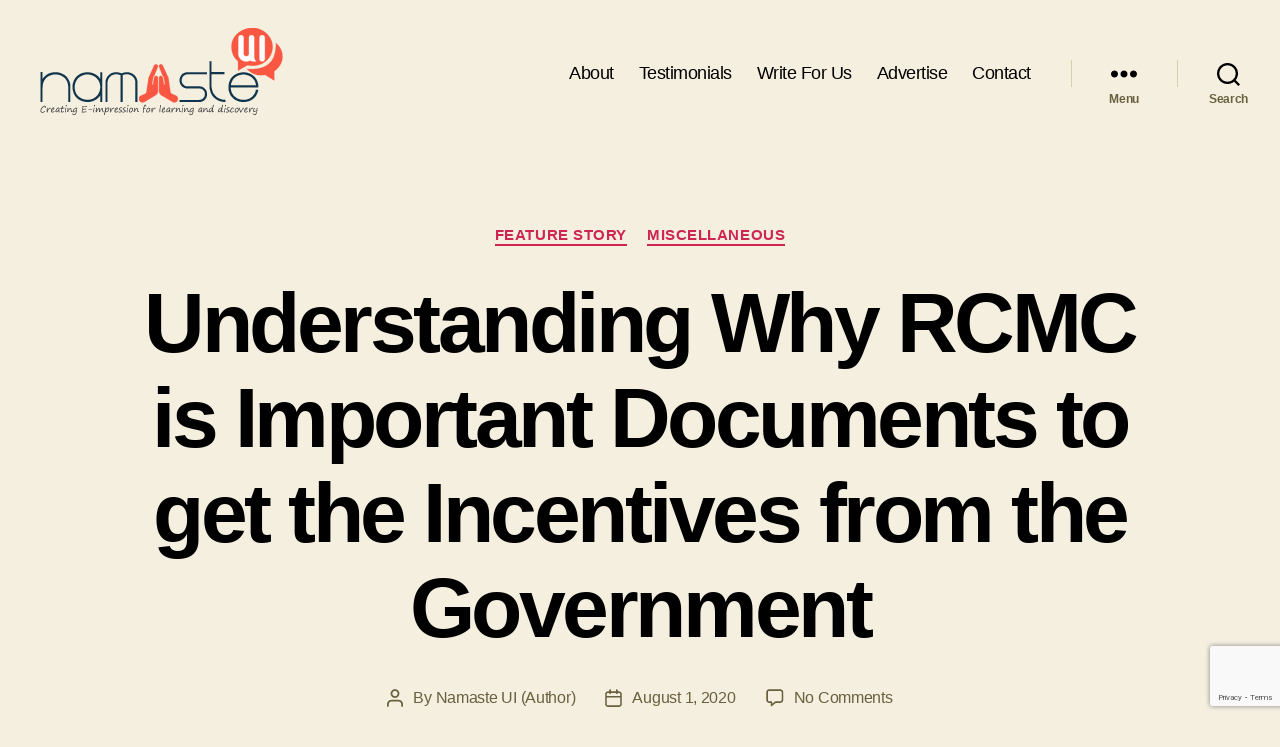

--- FILE ---
content_type: text/html; charset=utf-8
request_url: https://www.google.com/recaptcha/api2/anchor?ar=1&k=6LdvkIIUAAAAABzTKxxOncNxGpS0DWO6aRsZykF9&co=aHR0cHM6Ly93d3cubmFtYXN0ZXVpLmNvbTo0NDM.&hl=en&v=PoyoqOPhxBO7pBk68S4YbpHZ&size=invisible&anchor-ms=20000&execute-ms=30000&cb=df894f1x2770
body_size: 49052
content:
<!DOCTYPE HTML><html dir="ltr" lang="en"><head><meta http-equiv="Content-Type" content="text/html; charset=UTF-8">
<meta http-equiv="X-UA-Compatible" content="IE=edge">
<title>reCAPTCHA</title>
<style type="text/css">
/* cyrillic-ext */
@font-face {
  font-family: 'Roboto';
  font-style: normal;
  font-weight: 400;
  font-stretch: 100%;
  src: url(//fonts.gstatic.com/s/roboto/v48/KFO7CnqEu92Fr1ME7kSn66aGLdTylUAMa3GUBHMdazTgWw.woff2) format('woff2');
  unicode-range: U+0460-052F, U+1C80-1C8A, U+20B4, U+2DE0-2DFF, U+A640-A69F, U+FE2E-FE2F;
}
/* cyrillic */
@font-face {
  font-family: 'Roboto';
  font-style: normal;
  font-weight: 400;
  font-stretch: 100%;
  src: url(//fonts.gstatic.com/s/roboto/v48/KFO7CnqEu92Fr1ME7kSn66aGLdTylUAMa3iUBHMdazTgWw.woff2) format('woff2');
  unicode-range: U+0301, U+0400-045F, U+0490-0491, U+04B0-04B1, U+2116;
}
/* greek-ext */
@font-face {
  font-family: 'Roboto';
  font-style: normal;
  font-weight: 400;
  font-stretch: 100%;
  src: url(//fonts.gstatic.com/s/roboto/v48/KFO7CnqEu92Fr1ME7kSn66aGLdTylUAMa3CUBHMdazTgWw.woff2) format('woff2');
  unicode-range: U+1F00-1FFF;
}
/* greek */
@font-face {
  font-family: 'Roboto';
  font-style: normal;
  font-weight: 400;
  font-stretch: 100%;
  src: url(//fonts.gstatic.com/s/roboto/v48/KFO7CnqEu92Fr1ME7kSn66aGLdTylUAMa3-UBHMdazTgWw.woff2) format('woff2');
  unicode-range: U+0370-0377, U+037A-037F, U+0384-038A, U+038C, U+038E-03A1, U+03A3-03FF;
}
/* math */
@font-face {
  font-family: 'Roboto';
  font-style: normal;
  font-weight: 400;
  font-stretch: 100%;
  src: url(//fonts.gstatic.com/s/roboto/v48/KFO7CnqEu92Fr1ME7kSn66aGLdTylUAMawCUBHMdazTgWw.woff2) format('woff2');
  unicode-range: U+0302-0303, U+0305, U+0307-0308, U+0310, U+0312, U+0315, U+031A, U+0326-0327, U+032C, U+032F-0330, U+0332-0333, U+0338, U+033A, U+0346, U+034D, U+0391-03A1, U+03A3-03A9, U+03B1-03C9, U+03D1, U+03D5-03D6, U+03F0-03F1, U+03F4-03F5, U+2016-2017, U+2034-2038, U+203C, U+2040, U+2043, U+2047, U+2050, U+2057, U+205F, U+2070-2071, U+2074-208E, U+2090-209C, U+20D0-20DC, U+20E1, U+20E5-20EF, U+2100-2112, U+2114-2115, U+2117-2121, U+2123-214F, U+2190, U+2192, U+2194-21AE, U+21B0-21E5, U+21F1-21F2, U+21F4-2211, U+2213-2214, U+2216-22FF, U+2308-230B, U+2310, U+2319, U+231C-2321, U+2336-237A, U+237C, U+2395, U+239B-23B7, U+23D0, U+23DC-23E1, U+2474-2475, U+25AF, U+25B3, U+25B7, U+25BD, U+25C1, U+25CA, U+25CC, U+25FB, U+266D-266F, U+27C0-27FF, U+2900-2AFF, U+2B0E-2B11, U+2B30-2B4C, U+2BFE, U+3030, U+FF5B, U+FF5D, U+1D400-1D7FF, U+1EE00-1EEFF;
}
/* symbols */
@font-face {
  font-family: 'Roboto';
  font-style: normal;
  font-weight: 400;
  font-stretch: 100%;
  src: url(//fonts.gstatic.com/s/roboto/v48/KFO7CnqEu92Fr1ME7kSn66aGLdTylUAMaxKUBHMdazTgWw.woff2) format('woff2');
  unicode-range: U+0001-000C, U+000E-001F, U+007F-009F, U+20DD-20E0, U+20E2-20E4, U+2150-218F, U+2190, U+2192, U+2194-2199, U+21AF, U+21E6-21F0, U+21F3, U+2218-2219, U+2299, U+22C4-22C6, U+2300-243F, U+2440-244A, U+2460-24FF, U+25A0-27BF, U+2800-28FF, U+2921-2922, U+2981, U+29BF, U+29EB, U+2B00-2BFF, U+4DC0-4DFF, U+FFF9-FFFB, U+10140-1018E, U+10190-1019C, U+101A0, U+101D0-101FD, U+102E0-102FB, U+10E60-10E7E, U+1D2C0-1D2D3, U+1D2E0-1D37F, U+1F000-1F0FF, U+1F100-1F1AD, U+1F1E6-1F1FF, U+1F30D-1F30F, U+1F315, U+1F31C, U+1F31E, U+1F320-1F32C, U+1F336, U+1F378, U+1F37D, U+1F382, U+1F393-1F39F, U+1F3A7-1F3A8, U+1F3AC-1F3AF, U+1F3C2, U+1F3C4-1F3C6, U+1F3CA-1F3CE, U+1F3D4-1F3E0, U+1F3ED, U+1F3F1-1F3F3, U+1F3F5-1F3F7, U+1F408, U+1F415, U+1F41F, U+1F426, U+1F43F, U+1F441-1F442, U+1F444, U+1F446-1F449, U+1F44C-1F44E, U+1F453, U+1F46A, U+1F47D, U+1F4A3, U+1F4B0, U+1F4B3, U+1F4B9, U+1F4BB, U+1F4BF, U+1F4C8-1F4CB, U+1F4D6, U+1F4DA, U+1F4DF, U+1F4E3-1F4E6, U+1F4EA-1F4ED, U+1F4F7, U+1F4F9-1F4FB, U+1F4FD-1F4FE, U+1F503, U+1F507-1F50B, U+1F50D, U+1F512-1F513, U+1F53E-1F54A, U+1F54F-1F5FA, U+1F610, U+1F650-1F67F, U+1F687, U+1F68D, U+1F691, U+1F694, U+1F698, U+1F6AD, U+1F6B2, U+1F6B9-1F6BA, U+1F6BC, U+1F6C6-1F6CF, U+1F6D3-1F6D7, U+1F6E0-1F6EA, U+1F6F0-1F6F3, U+1F6F7-1F6FC, U+1F700-1F7FF, U+1F800-1F80B, U+1F810-1F847, U+1F850-1F859, U+1F860-1F887, U+1F890-1F8AD, U+1F8B0-1F8BB, U+1F8C0-1F8C1, U+1F900-1F90B, U+1F93B, U+1F946, U+1F984, U+1F996, U+1F9E9, U+1FA00-1FA6F, U+1FA70-1FA7C, U+1FA80-1FA89, U+1FA8F-1FAC6, U+1FACE-1FADC, U+1FADF-1FAE9, U+1FAF0-1FAF8, U+1FB00-1FBFF;
}
/* vietnamese */
@font-face {
  font-family: 'Roboto';
  font-style: normal;
  font-weight: 400;
  font-stretch: 100%;
  src: url(//fonts.gstatic.com/s/roboto/v48/KFO7CnqEu92Fr1ME7kSn66aGLdTylUAMa3OUBHMdazTgWw.woff2) format('woff2');
  unicode-range: U+0102-0103, U+0110-0111, U+0128-0129, U+0168-0169, U+01A0-01A1, U+01AF-01B0, U+0300-0301, U+0303-0304, U+0308-0309, U+0323, U+0329, U+1EA0-1EF9, U+20AB;
}
/* latin-ext */
@font-face {
  font-family: 'Roboto';
  font-style: normal;
  font-weight: 400;
  font-stretch: 100%;
  src: url(//fonts.gstatic.com/s/roboto/v48/KFO7CnqEu92Fr1ME7kSn66aGLdTylUAMa3KUBHMdazTgWw.woff2) format('woff2');
  unicode-range: U+0100-02BA, U+02BD-02C5, U+02C7-02CC, U+02CE-02D7, U+02DD-02FF, U+0304, U+0308, U+0329, U+1D00-1DBF, U+1E00-1E9F, U+1EF2-1EFF, U+2020, U+20A0-20AB, U+20AD-20C0, U+2113, U+2C60-2C7F, U+A720-A7FF;
}
/* latin */
@font-face {
  font-family: 'Roboto';
  font-style: normal;
  font-weight: 400;
  font-stretch: 100%;
  src: url(//fonts.gstatic.com/s/roboto/v48/KFO7CnqEu92Fr1ME7kSn66aGLdTylUAMa3yUBHMdazQ.woff2) format('woff2');
  unicode-range: U+0000-00FF, U+0131, U+0152-0153, U+02BB-02BC, U+02C6, U+02DA, U+02DC, U+0304, U+0308, U+0329, U+2000-206F, U+20AC, U+2122, U+2191, U+2193, U+2212, U+2215, U+FEFF, U+FFFD;
}
/* cyrillic-ext */
@font-face {
  font-family: 'Roboto';
  font-style: normal;
  font-weight: 500;
  font-stretch: 100%;
  src: url(//fonts.gstatic.com/s/roboto/v48/KFO7CnqEu92Fr1ME7kSn66aGLdTylUAMa3GUBHMdazTgWw.woff2) format('woff2');
  unicode-range: U+0460-052F, U+1C80-1C8A, U+20B4, U+2DE0-2DFF, U+A640-A69F, U+FE2E-FE2F;
}
/* cyrillic */
@font-face {
  font-family: 'Roboto';
  font-style: normal;
  font-weight: 500;
  font-stretch: 100%;
  src: url(//fonts.gstatic.com/s/roboto/v48/KFO7CnqEu92Fr1ME7kSn66aGLdTylUAMa3iUBHMdazTgWw.woff2) format('woff2');
  unicode-range: U+0301, U+0400-045F, U+0490-0491, U+04B0-04B1, U+2116;
}
/* greek-ext */
@font-face {
  font-family: 'Roboto';
  font-style: normal;
  font-weight: 500;
  font-stretch: 100%;
  src: url(//fonts.gstatic.com/s/roboto/v48/KFO7CnqEu92Fr1ME7kSn66aGLdTylUAMa3CUBHMdazTgWw.woff2) format('woff2');
  unicode-range: U+1F00-1FFF;
}
/* greek */
@font-face {
  font-family: 'Roboto';
  font-style: normal;
  font-weight: 500;
  font-stretch: 100%;
  src: url(//fonts.gstatic.com/s/roboto/v48/KFO7CnqEu92Fr1ME7kSn66aGLdTylUAMa3-UBHMdazTgWw.woff2) format('woff2');
  unicode-range: U+0370-0377, U+037A-037F, U+0384-038A, U+038C, U+038E-03A1, U+03A3-03FF;
}
/* math */
@font-face {
  font-family: 'Roboto';
  font-style: normal;
  font-weight: 500;
  font-stretch: 100%;
  src: url(//fonts.gstatic.com/s/roboto/v48/KFO7CnqEu92Fr1ME7kSn66aGLdTylUAMawCUBHMdazTgWw.woff2) format('woff2');
  unicode-range: U+0302-0303, U+0305, U+0307-0308, U+0310, U+0312, U+0315, U+031A, U+0326-0327, U+032C, U+032F-0330, U+0332-0333, U+0338, U+033A, U+0346, U+034D, U+0391-03A1, U+03A3-03A9, U+03B1-03C9, U+03D1, U+03D5-03D6, U+03F0-03F1, U+03F4-03F5, U+2016-2017, U+2034-2038, U+203C, U+2040, U+2043, U+2047, U+2050, U+2057, U+205F, U+2070-2071, U+2074-208E, U+2090-209C, U+20D0-20DC, U+20E1, U+20E5-20EF, U+2100-2112, U+2114-2115, U+2117-2121, U+2123-214F, U+2190, U+2192, U+2194-21AE, U+21B0-21E5, U+21F1-21F2, U+21F4-2211, U+2213-2214, U+2216-22FF, U+2308-230B, U+2310, U+2319, U+231C-2321, U+2336-237A, U+237C, U+2395, U+239B-23B7, U+23D0, U+23DC-23E1, U+2474-2475, U+25AF, U+25B3, U+25B7, U+25BD, U+25C1, U+25CA, U+25CC, U+25FB, U+266D-266F, U+27C0-27FF, U+2900-2AFF, U+2B0E-2B11, U+2B30-2B4C, U+2BFE, U+3030, U+FF5B, U+FF5D, U+1D400-1D7FF, U+1EE00-1EEFF;
}
/* symbols */
@font-face {
  font-family: 'Roboto';
  font-style: normal;
  font-weight: 500;
  font-stretch: 100%;
  src: url(//fonts.gstatic.com/s/roboto/v48/KFO7CnqEu92Fr1ME7kSn66aGLdTylUAMaxKUBHMdazTgWw.woff2) format('woff2');
  unicode-range: U+0001-000C, U+000E-001F, U+007F-009F, U+20DD-20E0, U+20E2-20E4, U+2150-218F, U+2190, U+2192, U+2194-2199, U+21AF, U+21E6-21F0, U+21F3, U+2218-2219, U+2299, U+22C4-22C6, U+2300-243F, U+2440-244A, U+2460-24FF, U+25A0-27BF, U+2800-28FF, U+2921-2922, U+2981, U+29BF, U+29EB, U+2B00-2BFF, U+4DC0-4DFF, U+FFF9-FFFB, U+10140-1018E, U+10190-1019C, U+101A0, U+101D0-101FD, U+102E0-102FB, U+10E60-10E7E, U+1D2C0-1D2D3, U+1D2E0-1D37F, U+1F000-1F0FF, U+1F100-1F1AD, U+1F1E6-1F1FF, U+1F30D-1F30F, U+1F315, U+1F31C, U+1F31E, U+1F320-1F32C, U+1F336, U+1F378, U+1F37D, U+1F382, U+1F393-1F39F, U+1F3A7-1F3A8, U+1F3AC-1F3AF, U+1F3C2, U+1F3C4-1F3C6, U+1F3CA-1F3CE, U+1F3D4-1F3E0, U+1F3ED, U+1F3F1-1F3F3, U+1F3F5-1F3F7, U+1F408, U+1F415, U+1F41F, U+1F426, U+1F43F, U+1F441-1F442, U+1F444, U+1F446-1F449, U+1F44C-1F44E, U+1F453, U+1F46A, U+1F47D, U+1F4A3, U+1F4B0, U+1F4B3, U+1F4B9, U+1F4BB, U+1F4BF, U+1F4C8-1F4CB, U+1F4D6, U+1F4DA, U+1F4DF, U+1F4E3-1F4E6, U+1F4EA-1F4ED, U+1F4F7, U+1F4F9-1F4FB, U+1F4FD-1F4FE, U+1F503, U+1F507-1F50B, U+1F50D, U+1F512-1F513, U+1F53E-1F54A, U+1F54F-1F5FA, U+1F610, U+1F650-1F67F, U+1F687, U+1F68D, U+1F691, U+1F694, U+1F698, U+1F6AD, U+1F6B2, U+1F6B9-1F6BA, U+1F6BC, U+1F6C6-1F6CF, U+1F6D3-1F6D7, U+1F6E0-1F6EA, U+1F6F0-1F6F3, U+1F6F7-1F6FC, U+1F700-1F7FF, U+1F800-1F80B, U+1F810-1F847, U+1F850-1F859, U+1F860-1F887, U+1F890-1F8AD, U+1F8B0-1F8BB, U+1F8C0-1F8C1, U+1F900-1F90B, U+1F93B, U+1F946, U+1F984, U+1F996, U+1F9E9, U+1FA00-1FA6F, U+1FA70-1FA7C, U+1FA80-1FA89, U+1FA8F-1FAC6, U+1FACE-1FADC, U+1FADF-1FAE9, U+1FAF0-1FAF8, U+1FB00-1FBFF;
}
/* vietnamese */
@font-face {
  font-family: 'Roboto';
  font-style: normal;
  font-weight: 500;
  font-stretch: 100%;
  src: url(//fonts.gstatic.com/s/roboto/v48/KFO7CnqEu92Fr1ME7kSn66aGLdTylUAMa3OUBHMdazTgWw.woff2) format('woff2');
  unicode-range: U+0102-0103, U+0110-0111, U+0128-0129, U+0168-0169, U+01A0-01A1, U+01AF-01B0, U+0300-0301, U+0303-0304, U+0308-0309, U+0323, U+0329, U+1EA0-1EF9, U+20AB;
}
/* latin-ext */
@font-face {
  font-family: 'Roboto';
  font-style: normal;
  font-weight: 500;
  font-stretch: 100%;
  src: url(//fonts.gstatic.com/s/roboto/v48/KFO7CnqEu92Fr1ME7kSn66aGLdTylUAMa3KUBHMdazTgWw.woff2) format('woff2');
  unicode-range: U+0100-02BA, U+02BD-02C5, U+02C7-02CC, U+02CE-02D7, U+02DD-02FF, U+0304, U+0308, U+0329, U+1D00-1DBF, U+1E00-1E9F, U+1EF2-1EFF, U+2020, U+20A0-20AB, U+20AD-20C0, U+2113, U+2C60-2C7F, U+A720-A7FF;
}
/* latin */
@font-face {
  font-family: 'Roboto';
  font-style: normal;
  font-weight: 500;
  font-stretch: 100%;
  src: url(//fonts.gstatic.com/s/roboto/v48/KFO7CnqEu92Fr1ME7kSn66aGLdTylUAMa3yUBHMdazQ.woff2) format('woff2');
  unicode-range: U+0000-00FF, U+0131, U+0152-0153, U+02BB-02BC, U+02C6, U+02DA, U+02DC, U+0304, U+0308, U+0329, U+2000-206F, U+20AC, U+2122, U+2191, U+2193, U+2212, U+2215, U+FEFF, U+FFFD;
}
/* cyrillic-ext */
@font-face {
  font-family: 'Roboto';
  font-style: normal;
  font-weight: 900;
  font-stretch: 100%;
  src: url(//fonts.gstatic.com/s/roboto/v48/KFO7CnqEu92Fr1ME7kSn66aGLdTylUAMa3GUBHMdazTgWw.woff2) format('woff2');
  unicode-range: U+0460-052F, U+1C80-1C8A, U+20B4, U+2DE0-2DFF, U+A640-A69F, U+FE2E-FE2F;
}
/* cyrillic */
@font-face {
  font-family: 'Roboto';
  font-style: normal;
  font-weight: 900;
  font-stretch: 100%;
  src: url(//fonts.gstatic.com/s/roboto/v48/KFO7CnqEu92Fr1ME7kSn66aGLdTylUAMa3iUBHMdazTgWw.woff2) format('woff2');
  unicode-range: U+0301, U+0400-045F, U+0490-0491, U+04B0-04B1, U+2116;
}
/* greek-ext */
@font-face {
  font-family: 'Roboto';
  font-style: normal;
  font-weight: 900;
  font-stretch: 100%;
  src: url(//fonts.gstatic.com/s/roboto/v48/KFO7CnqEu92Fr1ME7kSn66aGLdTylUAMa3CUBHMdazTgWw.woff2) format('woff2');
  unicode-range: U+1F00-1FFF;
}
/* greek */
@font-face {
  font-family: 'Roboto';
  font-style: normal;
  font-weight: 900;
  font-stretch: 100%;
  src: url(//fonts.gstatic.com/s/roboto/v48/KFO7CnqEu92Fr1ME7kSn66aGLdTylUAMa3-UBHMdazTgWw.woff2) format('woff2');
  unicode-range: U+0370-0377, U+037A-037F, U+0384-038A, U+038C, U+038E-03A1, U+03A3-03FF;
}
/* math */
@font-face {
  font-family: 'Roboto';
  font-style: normal;
  font-weight: 900;
  font-stretch: 100%;
  src: url(//fonts.gstatic.com/s/roboto/v48/KFO7CnqEu92Fr1ME7kSn66aGLdTylUAMawCUBHMdazTgWw.woff2) format('woff2');
  unicode-range: U+0302-0303, U+0305, U+0307-0308, U+0310, U+0312, U+0315, U+031A, U+0326-0327, U+032C, U+032F-0330, U+0332-0333, U+0338, U+033A, U+0346, U+034D, U+0391-03A1, U+03A3-03A9, U+03B1-03C9, U+03D1, U+03D5-03D6, U+03F0-03F1, U+03F4-03F5, U+2016-2017, U+2034-2038, U+203C, U+2040, U+2043, U+2047, U+2050, U+2057, U+205F, U+2070-2071, U+2074-208E, U+2090-209C, U+20D0-20DC, U+20E1, U+20E5-20EF, U+2100-2112, U+2114-2115, U+2117-2121, U+2123-214F, U+2190, U+2192, U+2194-21AE, U+21B0-21E5, U+21F1-21F2, U+21F4-2211, U+2213-2214, U+2216-22FF, U+2308-230B, U+2310, U+2319, U+231C-2321, U+2336-237A, U+237C, U+2395, U+239B-23B7, U+23D0, U+23DC-23E1, U+2474-2475, U+25AF, U+25B3, U+25B7, U+25BD, U+25C1, U+25CA, U+25CC, U+25FB, U+266D-266F, U+27C0-27FF, U+2900-2AFF, U+2B0E-2B11, U+2B30-2B4C, U+2BFE, U+3030, U+FF5B, U+FF5D, U+1D400-1D7FF, U+1EE00-1EEFF;
}
/* symbols */
@font-face {
  font-family: 'Roboto';
  font-style: normal;
  font-weight: 900;
  font-stretch: 100%;
  src: url(//fonts.gstatic.com/s/roboto/v48/KFO7CnqEu92Fr1ME7kSn66aGLdTylUAMaxKUBHMdazTgWw.woff2) format('woff2');
  unicode-range: U+0001-000C, U+000E-001F, U+007F-009F, U+20DD-20E0, U+20E2-20E4, U+2150-218F, U+2190, U+2192, U+2194-2199, U+21AF, U+21E6-21F0, U+21F3, U+2218-2219, U+2299, U+22C4-22C6, U+2300-243F, U+2440-244A, U+2460-24FF, U+25A0-27BF, U+2800-28FF, U+2921-2922, U+2981, U+29BF, U+29EB, U+2B00-2BFF, U+4DC0-4DFF, U+FFF9-FFFB, U+10140-1018E, U+10190-1019C, U+101A0, U+101D0-101FD, U+102E0-102FB, U+10E60-10E7E, U+1D2C0-1D2D3, U+1D2E0-1D37F, U+1F000-1F0FF, U+1F100-1F1AD, U+1F1E6-1F1FF, U+1F30D-1F30F, U+1F315, U+1F31C, U+1F31E, U+1F320-1F32C, U+1F336, U+1F378, U+1F37D, U+1F382, U+1F393-1F39F, U+1F3A7-1F3A8, U+1F3AC-1F3AF, U+1F3C2, U+1F3C4-1F3C6, U+1F3CA-1F3CE, U+1F3D4-1F3E0, U+1F3ED, U+1F3F1-1F3F3, U+1F3F5-1F3F7, U+1F408, U+1F415, U+1F41F, U+1F426, U+1F43F, U+1F441-1F442, U+1F444, U+1F446-1F449, U+1F44C-1F44E, U+1F453, U+1F46A, U+1F47D, U+1F4A3, U+1F4B0, U+1F4B3, U+1F4B9, U+1F4BB, U+1F4BF, U+1F4C8-1F4CB, U+1F4D6, U+1F4DA, U+1F4DF, U+1F4E3-1F4E6, U+1F4EA-1F4ED, U+1F4F7, U+1F4F9-1F4FB, U+1F4FD-1F4FE, U+1F503, U+1F507-1F50B, U+1F50D, U+1F512-1F513, U+1F53E-1F54A, U+1F54F-1F5FA, U+1F610, U+1F650-1F67F, U+1F687, U+1F68D, U+1F691, U+1F694, U+1F698, U+1F6AD, U+1F6B2, U+1F6B9-1F6BA, U+1F6BC, U+1F6C6-1F6CF, U+1F6D3-1F6D7, U+1F6E0-1F6EA, U+1F6F0-1F6F3, U+1F6F7-1F6FC, U+1F700-1F7FF, U+1F800-1F80B, U+1F810-1F847, U+1F850-1F859, U+1F860-1F887, U+1F890-1F8AD, U+1F8B0-1F8BB, U+1F8C0-1F8C1, U+1F900-1F90B, U+1F93B, U+1F946, U+1F984, U+1F996, U+1F9E9, U+1FA00-1FA6F, U+1FA70-1FA7C, U+1FA80-1FA89, U+1FA8F-1FAC6, U+1FACE-1FADC, U+1FADF-1FAE9, U+1FAF0-1FAF8, U+1FB00-1FBFF;
}
/* vietnamese */
@font-face {
  font-family: 'Roboto';
  font-style: normal;
  font-weight: 900;
  font-stretch: 100%;
  src: url(//fonts.gstatic.com/s/roboto/v48/KFO7CnqEu92Fr1ME7kSn66aGLdTylUAMa3OUBHMdazTgWw.woff2) format('woff2');
  unicode-range: U+0102-0103, U+0110-0111, U+0128-0129, U+0168-0169, U+01A0-01A1, U+01AF-01B0, U+0300-0301, U+0303-0304, U+0308-0309, U+0323, U+0329, U+1EA0-1EF9, U+20AB;
}
/* latin-ext */
@font-face {
  font-family: 'Roboto';
  font-style: normal;
  font-weight: 900;
  font-stretch: 100%;
  src: url(//fonts.gstatic.com/s/roboto/v48/KFO7CnqEu92Fr1ME7kSn66aGLdTylUAMa3KUBHMdazTgWw.woff2) format('woff2');
  unicode-range: U+0100-02BA, U+02BD-02C5, U+02C7-02CC, U+02CE-02D7, U+02DD-02FF, U+0304, U+0308, U+0329, U+1D00-1DBF, U+1E00-1E9F, U+1EF2-1EFF, U+2020, U+20A0-20AB, U+20AD-20C0, U+2113, U+2C60-2C7F, U+A720-A7FF;
}
/* latin */
@font-face {
  font-family: 'Roboto';
  font-style: normal;
  font-weight: 900;
  font-stretch: 100%;
  src: url(//fonts.gstatic.com/s/roboto/v48/KFO7CnqEu92Fr1ME7kSn66aGLdTylUAMa3yUBHMdazQ.woff2) format('woff2');
  unicode-range: U+0000-00FF, U+0131, U+0152-0153, U+02BB-02BC, U+02C6, U+02DA, U+02DC, U+0304, U+0308, U+0329, U+2000-206F, U+20AC, U+2122, U+2191, U+2193, U+2212, U+2215, U+FEFF, U+FFFD;
}

</style>
<link rel="stylesheet" type="text/css" href="https://www.gstatic.com/recaptcha/releases/PoyoqOPhxBO7pBk68S4YbpHZ/styles__ltr.css">
<script nonce="K4Uf9B_IHtx7aQqlPhP2KA" type="text/javascript">window['__recaptcha_api'] = 'https://www.google.com/recaptcha/api2/';</script>
<script type="text/javascript" src="https://www.gstatic.com/recaptcha/releases/PoyoqOPhxBO7pBk68S4YbpHZ/recaptcha__en.js" nonce="K4Uf9B_IHtx7aQqlPhP2KA">
      
    </script></head>
<body><div id="rc-anchor-alert" class="rc-anchor-alert"></div>
<input type="hidden" id="recaptcha-token" value="[base64]">
<script type="text/javascript" nonce="K4Uf9B_IHtx7aQqlPhP2KA">
      recaptcha.anchor.Main.init("[\x22ainput\x22,[\x22bgdata\x22,\x22\x22,\[base64]/[base64]/[base64]/[base64]/[base64]/UltsKytdPUU6KEU8MjA0OD9SW2wrK109RT4+NnwxOTI6KChFJjY0NTEyKT09NTUyOTYmJk0rMTxjLmxlbmd0aCYmKGMuY2hhckNvZGVBdChNKzEpJjY0NTEyKT09NTYzMjA/[base64]/[base64]/[base64]/[base64]/[base64]/[base64]/[base64]\x22,\[base64]\\u003d\\u003d\x22,\x22w4hYwpIiw6ErwrDDiArDqifDjMOXwqrCpWoowr7DuMOwM1R/woXDmmTClyfDuE/[base64]/[base64]/CmULDilXCo8KFeMOcwpdYZMK6w6IOU8OvFMO5XSrDtMOCHzDCvC/DscKRZRLChi9VwpEawoLCvMOCJQzDmMK4w5tww4bCpW3DsAvCkcK6KwAHTcK3UcKgwrPDqMK2ZsO0eg95HCsYwpbCsWLCj8OPwqnCu8OAbcK7BwbClQd3wobCgcOfwqfDu8KEBTrCkEkpwp7Cl8Kjw7l4cxXCgCIJw5ZmwrXDkBx7MMO/eg3Du8KvwqxjezZadcKdwpgbw4/Ch8OdwqknwpHDjDorw6RdDMOrVMO+woVQw6bDpMK4wpjCnE5COQPDnVBtPsOow4/DvWsGKcO8GcKKwonCn2tkNRvDhsKcKzrCjwcnMcOMw6jDlcKAY3/[base64]/KyHCk8Ocw4zDmwnDuMOOHFbDisKYwpl6w74YYSVcdDnDrMO7N8OcaWlsOsOjw6tvwqrDpiLDsGMjwp7ChsOUWcOiOUPDoxBaw4pawp/DrMKsem/Cj0NVMsOCwqDDkMOTa8Ohw6nDvHzDhT4TfcKuaw1dU8KKQ8OnwrAdw449wqTCn8KRw4rCrEAEw6rCpH5KZsOEw7kdI8KsA3AbWsKXw5DDrMOSw7/CklDCu8KAwqHDl1DDmWPDrE7Ds8OqCUXDiRnCvSrCqT5Pwr1Swr82woDDqhYxwp3ClUd8w47DvTrCo3DCkiXCoMK7w5wfw47DlMKlLAjCiH7DlzJ/[base64]/CnD5Aw6nDgRHDpcKpJcKPIcKqF8Oaw5hkwovCqMOkJMOpwpzChMO/Yk0BwrAewo/DrMOzbMO1woVJwpXDq8K+wqZzXE/CgcKEc8OZPMOLR312w7ptLlsBwpbDisKNwqx/asO7IMO+JcK6w6HDnHfCl2Byw6LDrcO+w7PDiiLCjUsZwpYNSmDDtDZobcKew494w6XChMKLRhgNWcOvBcO0w4rDs8K+w43DscKoJz/Cg8KRSsKTw4nDgRzCvcKfW0tRwockwrLDusKAwr8hFcOuN1/DkMKnw6jChELDpMOuScOSwoh9EgIKIV52Ex5nwqXChsKuAAk0w5XClm0lwrBPFcKKwoLCpcOdw7vDrVxBTDQSKRR/Hjdzw6TDgDEpXcKLw584w7/Dqg1ObsOVCsKTbMKbwrLCq8OeeGdGch/DnmsBL8OTI1/CrzgVwpTDmsOHRsKSw67DqU3CnMKcwrVowo4/FsKpw7rCicKYw51Cw7DCpsK8wobDkxLDphnCtHfDn8Kyw5fDkkTCuMO3wprDssKtJV8Qw4t5w71yZMOfbRXDpsKtZ2/DhsK0NHLCswTDusK9KMOMYFYvwqrCtlgawqkGwrUGwqfCnhTDtsKIScKJw6caYiwxAMOrfcKHC0bCiFJkw4MURntFw4/Cm8KvSGXCimnCksK1B2PDmsO9RARUJcKww6/[base64]/cFw5FXQCwoJbBENVfMO3G39BISDCtcOuKcKEwrDDg8Ovw4HDsgIEE8KswpzDgzEbIMKQw7dDFDDCpFd/[base64]/DkRM0Exw0EQLCr8ONSsK+OGk9wq8rd8OBw5lJUMK4R8OvwpxbI3dnwo3DlcOCRG7DtcK/[base64]/DgMKHw7cZXsOZwr0Qw5tVwrlVw7jDg8OVJ8Ocw6IYwr0sAMOmf8KJw6zDpcK4Fl5Uw5fCnUg6amh8TcKxMxp2wrjCvUvCnAB4f8KNeMKkUTjCllLDnsOZw43CmcOAw6E6OmTClB5LwqdkUxkyCcKVf05uBnPCtw5jA2l8TnBPc2QvaB/DlQwrWsOww4Vuw5bDpMOTIMOXwqcGw65sLFrDi8OEw4QfNSLDoyktw4vCssKHBcO4w5dQMMKLw4rDpcOww6PCgg3CisKCwptVcg/[base64]/woBga8KMBcOYDsKewrFEVWJzw7vCkMKKR8KzwqLCpMOzaRBIR8KiwqTDpcKvw5XDh8K9TlrDlMOcw5PDtFzCpAzDgQ1FcCLDhcOIwq8HGcKLw7N0MMOrbsKIw6MfYGvChyLCth/Dk0LDt8OBGATDpityw6rDlDHDoMOPOXAew4/CrMOOwr8vw79tIkxZSh9/FsKZw4B6w5cdwqnDjjdgwrMBwqp0w5tOwqvChMOiFMOrLS9OHsK6w4VKKMOuwrbDksKGw6IBCMOiw7IvKHpaecOYRn/CscKbwpZjw7paw7zDrcK0JcK6aQbDgsONwpV/[base64]/DkMK5Dw/Dik56w7bDucOAwqsYHUvDssKMbsKfOcOgwodgHBzCmcKeaVrDhsKtHklrF8Ouwp/CpjfClcKrw7nDgybCkjAaw4zCicK2cMOHwqDCpMKmw6fCiGDDjA1YLMO7DGvCrFzDiyklK8KACjUQwqhTOiUIB8OxwpLDoMOnfMK8w4zDm3QjwqtmwojDlBfDr8OqwqNrwq/DjwnDihbDumxeWMK5DWrCnlPDkRzCl8Oaw5c1w67CscOjNgXDgCtfw5poTMKdO2TDjh8DaU7Du8KkR1J0wqtOw7dgwrUlwoxrTcK4VMONw44xwqEIJsKLesO4wp01w7/[base64]/DrUIVwp7DnVZEX3k9JMKSASYHO37DvlFwCEoMNSkIYjzDmijDqjLCgzPClsKfNB7DkxLDnW9MwovDmloEwrspw6rDqFvDlU9rbEXCi24uwq7CmUbCoMO6KEXDs1Ubwq90DxrCvMKSw5F7w6PCjjA/Gj0fwq0jccOwQk7CjsOtwqFrbsKTR8Okwo4Bwpxuwot4w5LCvcKFVBnCpSPCvsOnLMKtw6AKw67Cq8OVw7PDlyXCm13DpxgwL8KPwpU7wp8Zw7xdesOaYMOmwpTDl8O6Xx/CjHrDlMO9w4DCo3nCs8KKwrRVwrZXwoUUwq11WMO9c3jCsMOzSVN5cMK+w456RVkyw6MGwq3Do00edsO1woJ7w4Q2EcOnRMKXwr/Dt8KWQibCnQzCkUTDm8OMIcKIwpUfDAbCvBrCvsO3wonCqMKBw4rCm1zCgsKRwovDocO3wojCjMK7PcKjYRMAPgXDtsOFw4XDr0FXBR8BRcOODzIDwp3DoS/DlMOkwo7CtsOpw5DDoEHDlyAPw7vClEbDiFx9w5PCnMKYJ8KUw5zDlsOLwp8RwpF6w7DCpl4Gw6dQw4h3XcK/wqDDp8OMFcK3wpzCp0zCpMOnwrPCpsKxeSvCiMOQw5wFw5hZwqwRw5kEw6bDqFfCgsKCw53DgsKiw6XDnMOCw6paworDiyfDtkYbwpDDsjTCgsOINxJATCzCpFzCvS8xBm1ww6/CmcKWw7/[base64]/DsGQLw73DmkHDhQV/HnIpw44LRsKFJMKLw55Hw5t1MsKZw5zCgGLCjWjDsMKqw4vDpsOBLR/DoynDtDt+wqZbw45hHFcWw6rDtcOee31GVMOfw4ZJbnMowpJ/[base64]/CrFQdKsOYeMOZwq/ChQgMQMKMccOdw55haMOwEjQvR2bCoxwSw4jCvMKYwrd5wpg0Z2k+OWfDhXfDuMKnw6MDZHVRwpTDgRXCq3BHdwcvasO1wp9oKhUwKMO/w7DDpMOzV8Kiw5glJhgMNcOZwqYJCMKuwqvDhcOwBcKyNTZAw7XDqnHDhsK4BxzDtMOXXjEvw6XDnE7DjkfCqVMowoRLwqY+w61DwpTCixzDuA/DpA1Tw5Uuw7ssw63DrMKQwqLCu8OdB1vDjcO+Wzojw4FZw5xDwrBUwq8lEWgfw63DlcONw6/CucOPwppFWnFqwqhzJVHCosOSw7/CqsK6wrkHw5cOBnlILgdZelBxw7lJwrHCpcKmwpHDoi7DnMKqw4XDsSFkw4xCw5dtw5/[base64]/CrzLCisK3L8OKw7cjwp7Dt3rCm8OhwrhvwrzCvcOLCkMQU8O+MsKOwoAiwq4fw7gYHGPDtjLDk8OndQTCmcOebRVIw6FlWcK9w6o1w7JVZlY0w6XDnRzDnWTDpsOVMMO0L0jDkD9JYMKgw4/[base64]/CoMOyw5zCvMO5ITPCs8KrSFbCuCfDnUDCq8OBw7TCrHBrwrAnSRRXBcK7L0DDpWELREDDqcKUwqvDsMKybjvDksO6w6crJsKdw7PDusO8w6HCiMK0ccKjwq9/w4UowpDCisKGwr/[base64]/[base64]/CgcOpw43ChMK9cSgww5UPw5DDn8K4VMK7f8OBdMKaGsKzHGEowpkjWWQTEDDDkGh9w4jDtQVSwqNhO2h0SsOqXcKXw7gBGcK2EBNmw60tdMOqw5gId8Oqw4tqw4orGXzDs8OswqFwLcKcwql5ecOzGAjDgnTDuXTCnhrCqBXCvR1rSsORe8OLw40nA0s4AsK/w6vCrCorAMOuw6lGXsKuL8OewrgVwpEbwqQIw6vDoWjCj8OdYsORIsOUN3zDvMK3wrsOMk7DuC1vw4liwpHDjHE4wrEgUXEdZlPDl3MNFcK8ccKcwrZ0V8OVw7DCkMOAwqYuPgjDusKJw5XDiMKVQ8KNLTVKHkUbwqwLw5kuw7Z8wrfCuUXCksKTw68KwpZ/[base64]/[base64]/Dq23Cj8OqAsOfdFXCqFQpNMKqeMKqw7rCiHRTe8O0wrDCo8KPw6nDsBRIw5xIMcONw7MTK0/[base64]/[base64]/Du1zClDJBwow6w6xNwq4rEMKkw4/CjcOqGcKdw7jCtAjDpcOzacKfwpPCo8Oqw5XChMKBw7xPwpEtw4ZIRDXChSnDm3c4QsKFSsK1asKhw6PDkSliw6pRexXCigFfw6cQFFvDucOawqXCo8K4w4/DhgkTwrrCmsOhQsKTwoxaw69qL8KAw5ZxCcOzwoLDvVLCjMKXw5XCv1E4OMOVwqBBOjrDuMKxFGTDqsOOEB9fVTnDh3HCtURMw5QrbMODf8Otw7rCisKKChbDvMOpwr3Cm8OgwoZqwqJ5VsKOw4nCksK/w6LChXrCucKDeCBLdC7CgcOBwpF/[base64]/[base64]/[base64]/[base64]/CtDdcwo/DjsKSBMKPSsOjAHrCkUTCmsK6D8KPwo5tworCssKWwozCtRo2AcOpMnfCqU/Cu2jCrFHDolYHwqcCFMKrwpbDpcKJwqVURE3CvF9sMljDlcOMVsKwXB1jw7sLX8OkWsKdwpzCt8KqExXDl8O8wo/DuQQ8wrTCscOoT8OZD8OpQyfCjMOwMMOGXw9ew70uwrXCvcODD8O4JsOdwq3CqQnClXE/wqXDmibDhHtiw47Cpw9Sw7dVWngGw7YZw5ZcDlnDkz/Ck8KLw5fCl0bCnMKfM8OPIEJ0HMKTJsOnwrTDtljCncO+ZcKKETnCtcKDwq/DlsKnEj/ChMOfaMKwwpIfwpjDr8OCw4bCqcKCcWnDn3PCssO1w4EDwrvDrcK0JjYbBmxIwq3CkH1AL3HChVt0wqXDvMK+w7Y7GMOTw4B6wpdcwpwBUC7ClsKMwol1aMKSwoYcRsOYwppZwprDjgB2P8OVwpnCjMKOw7xcwr/CvAPDiGBdVAgnAxbDhMKIwpNhWH1Ew6/[base64]/CjMOvw7B+DH3DgcKwQXsXw7sGFQfCnErCg8OMcMOgSMOHesKQw4/DjzLDi1nCncKOw4VBwotYIsK5w7vCmFrDiBXDvw7DhxLDuSLDmhnDgScgAV/DrwhYcksAIsKnPhHDmMObwpfDo8KFw5pow6srw7zDi3/[base64]/fxlBN8OLS8Oac8K1ZcO9Rig4w6gAwrPCosKqHcODQMKUwoVYAcKVwo4rwp/DicKYwpx0wro2wqjDjUY3QwbClMOxccOsw6PDp8KfGMKQQ8OmcWvDlMKzw4zCrhkgwoHDqMKVF8OOw5UtGsKuwozCohxaYEQ1w7AVdUzDo2NKwqXChsKPwqQPwqDCi8KSwpfCsMOBMGrChHjCvR7Dh8KkwqRqQ8KyY8KIw7lKBgvCqknCi0E4wrh7RznCn8K9w7/[base64]/DncO9wqnDjMKDwodxZcK5wqoxwovDs0ckBn16DMOIwpXCt8OQwr/DhcKSPjUMIApvKcOAwp0Uw7V8wp7DksOtw67CtWN+w7xRwrjDhcOVwpXChcKRPU84wosXDQEDwrXCsTZUwoYSwqfDvcKswphvF3RyTsOew7c/[base64]/JcOpw7FqR8Oqw5TCo8OKRT3DjlvCnmx0wrHCgBTDocKiWRJFexzCv8KYWsOhXgbCjAbCnsODwqUKwqvCnQXDl1JTw5LCvVfCsmjCncOVasOIw5bCgWAWI0zCnmkcX8KXY8OLCVobBV/[base64]/w5PDvEzCrsOMJyodScOQDA7Cv0TCp2vDm8KGBsK5QUXDt8OqaWHCm8ORGsOANBnCqF7DvBnDrws4V8K0wqhgwr3CtsOqw4PCuGrDsVdzEh1YMW1bDsKcHxpMwpHDt8KXPRwVHsOFIy5bw7fCssOMwqNOw6/DoGfDhj3CkMKREEHDtFNjPFlIY3Rtw5ksw7zChnnCgMORwp7Du0oPwp3CsR4sw7PCnHZ/IQTCk2fDvMKtwqZyw47CqsO+wqPDoMKVw6t6QCgnHcKPO2M1w5LChcKVOsOIIcOJRMKZw6PCgwh/OcOEVcOFw7Z/w4jDlmnDoR/DtMK9w53CqVJBHcKjL1tsDV/CkcO9wp84w5fCiMKLDkzDryc8OsKSw5JAw6ItwoY5woPDs8KybEnCtMKAwr/DrRDClMO2GsONw7Z0wqXDrlfCt8OOM8OBSk0ZA8KcwpPDuklAWsKLO8OFwr5hRMO3Jkg4MMO3JsOcw4HDhBtNMkMIw6TDhsK8Mk/CpsKJwrnDmivCp3bDoRfCriAew5/CtcKyw7fDnTQYKGJOwp5QasKPw7wuwpvDtyzDpFbDvhRlUiTCpMKBw4/DvcK+XBPCh2fChUHCv3PCqsKyWcKCL8O7wo9ALcKiw4xZa8Kxw7UUY8KzwpFdb1Rqa2PCt8O8Nh/CiiLCt2PDmBnDtntvK8KRewsXw5rDnsKtw409wopRFcOnUDPDohPCm8Kkw6sxG1PDjsOwwqkSaMOTwq/[base64]/Ci8OXwo/CkQUqwrR8w4EHZ8K5F8Kowo7Dk0Nrw7ZuwpXDqwENworDvcKGXWrDi8OUPsOpKTM4AkvCugVlwoTDv8OOSMO5woLCkMOOIl4aw5BlwpFNVcO8HsK3WhI8PMKbfmcsw7chJ8OIw6HDing4VMKMZMOybMK0w78Gw4IWwojDn8Ovw7rDujMDam/Cs8KQw50TwqZzCAbCjy3CsMKIVyPCocK/w4zDvcKow7bCshgnQDQWw7VSw6/DjsKjwpBWHcOAwojCnSNxwo7ChHvDmzvDkcKuw7IswrgHbGppwrN6G8KLwrkvb2LCjSbCpWknw7ZCwo1WG0vDowXDn8KSwoI5fcKCwpnCgsOLSSA7wppoRA0cw7VJMsOIwqclwqVKw7Z0ccK8LcKGwoZNaDhXOn/ChixODjTDrsK4XMOkJsOZEsOBJ2ZJw6olWh3Dm1rCicOrwpDDssOiwr4QJ2jDsMO7C2vDkgllIFtXGMKxEMKJeMKAw5TCtSPDn8OYw4LDtEcTES9iw6bDrMKZN8O0ZsKew7cdwprCt8KnUcKXwp0bwqPDrBRBHAFbw6vCt04NM8Kpw7gqwrzDgMOjTBkHPcOqFy/CuWLDkMK8FMKaHBnDusOXwpjDs0TCg8Kzd0QUw5NrHgHCn1pCw6QhGMODwpByUcKmWx3CrTljw6MCw4LDvU5Owph4BsOPdVfCmAPDrnZ6EBFawpt3w4XCnBFdwp9Pw49mX2/ChMOSEsOrwr/CjlIKQzpiDT/[base64]/DmcKQIRYrwrjDvEolKMOuw7Q5w6Y5S8KvYgcOaXxkw4RBwqvCoRgnw7vCu8K6NkPDqMKjw4XDvsO6wpzCmcKQwotgwr9nw7vDqlgPwq/DmXQ2w6fDm8KOwo58w5vCoQE8wrjCu0XChcKWwqAzw4wMWcONXjZ8woLCmBXDv2vCrFTDhQ/CtcOdNVlfwosbw4LCiUXCucO3w4kVwp1rJMK/[base64]/[base64]/[base64]/[base64]/CiF3DusONwpFowpHCocKdccKCwqx8VcORw5TCigV8IsKzwqYxwq45w4TDjcO6wo49JcKhd8OlwqPDrT7DiUvCjlsjTXo/RHnDgcOIQ8OyAVcUF1XDpy8uChxCw7shUw7DigsQOx7Cuy5owrp/woVnIsODYcOJwq/DhsO5X8Ohw74NEGw3YcKJwqXDmsK3wrsHw68tw5PDpMK5bsO0wpw/dsKnwoQrw67Co8OAw7FNHcKWCcORfMOew7B0w5hMw4txw4TCiCkVw4bDpcKpw6xdNcKwAjnCj8KwQi/CqnTDqsO4woLDjhA1w7TCscOjTMOWTsKGwo99f1VRw4/DsMONwos/S0HCkcKDwr/Cmzwvw5/[base64]/[base64]/[base64]/Dv8KJwoA/cmvDjcKowqrDusO/[base64]/[base64]/DrUDCucK9P047w4fCixpmesOuwozDksO8wpfCpXLDjMK/[base64]/DmcKTwoocw5XDlwzDssKIQsOtX8OmEF56LE4lw7YYfFzClcOsSmwwwpfDqyN3G8OAe0DClU/DqlFwecODOHHDrMOywrfDgWw/w5bDqTJeBcKTNG0rcVzCgMKQw6VBWwTCj8OwwpjCscO4w6MxwpfCuMOGw5bDuyDDpMKhw5TDlyzCn8K1w7DDtcOiN2/DlMKfEcOvwo80d8KQA8O0EcKKGk0KwqtidMOxC17DsGjDhyPCjMOmfxXCjV7CscOfworDh0XCocOhwpw4DF0+woN2w5xJwq7CnMKEV8K9M8KcIQnCrMKrT8OdEi58wpDDosKbwp3Do8K/[base64]/w4PDusKKVB17w6rCnyBBXSh/w4PCtcKTE8OhVQ/CillIwohMHmPCicO9w51jPyddJsODwrg1fsKhAsKHwrNow7cfQzXCnEh6w5vCrcKrE30hwrwfwosvbMKRw5rCk1/DpcOrVcOCwoLChjd0BhnDrMO0wprCjXPDiUsow4tHGVLCm8KQwpgBHMKtBsKYWVFew7TDm0Yxw4xBZijDt8OTGHtKwrRRw43CnsOcw5Y/wpvCgMOiUsKMw6gLXwZVMBlFM8KBF8Ouw5kGwpEcwqoSWMOiPzBgImYAw4vDmmvDgsO8GVJban5Iw67CuGkcfFxRcXrCjEnDlR00RgQXwqDDnQ7CuhAfIT07V0c3J8Kzw5ASQg3Ct8KNwqUCwqgzd8ObL8KsEjppDMO1woFSwrZ9w5/Co8OgT8OLEk/[base64]/w6LCilRPU8OvexLCilw8w4VGTyF7wpXCrV55w5LCoMKhw6sPR8OhwqnChcKhRcODwobDj8KEwr7CnxnDqU9aTBfDp8KCKRh6w7rDm8OKw6xLwrrDmcOCwoDCkFBCfFoNwqkQw4fCnxEIwpE4w60YwqrCksOWWMKIL8K6wp7Dr8KIwqXCnnx7w7DDlMOSXSA/BMKDKhDCozDDjwTDmcKVTMKTwoDDh8K4cVLCqsKBw506J8Kzw6PDll7CucOuGSvDjUfCr1zDsivDv8KdwqtQw6bDv2nDnVpGwr8nw4QLGMKPPMKdw6h+wo4twpTCmQnCrmQZw6LCpD7CvmLCjwUKwoDCrMKawrh9fTvDkyjDssOow641w7vDhcKzwr/DhF3CscKVw6XDnMOJwqlLDkXDtyzDvRBZTUrCvV95w5U0w5bDmWXDiEPDqcKVwrLCigoRwrnDpMKawpQ5QMOTwrNzMUrDlmQhQsKzw7sKw6TCnMOCwqrDvMObLSbDnMKNwpXCqRTDhsO/OMKewpjCj8KBwofDtAsbJMK1aXJowr1/wrFqwrwIw7pGwqvDhGsmMMOVw7FYw5laLUkNwprDpRXDhsKuwrHCvybDjMOzw6XDucOgTXFLBUpLEXojMcO/[base64]/DrhwEwq3CsQx/w4vCkFJCd8OPw5DDrcKBw5nDtBgCDWXCh8OmbGlOWsK2fgHCmVLDo8K/cHbDsHJADQfCpSbChcKGwo7Dp8OsPzfCsA0/wrXDkQgwwr3CuMKBwoxpwrnDhDVadwnDoMK8w4t9EcOlwqjDq37Dn8OwZBfCsW9nwozCrMKbwpl6wr0SAsOCAzp8DcK/wockOcKbTsOMw7zCgsOEw7HDvRdDOcKMdMK4dTHCmkxpwq8Ywo49YMO/w6LCgwDCoGl6U8KrVMKgwqceLkocDg0cUMKUwq3CpQvDtMO/[base64]/Cq1bDmsKrUwZDLyXCm8O7QE7DmMO4wqHDmhDCmzrDlMKDwppFBhw0McOrclhYw74qw55GTMOWw5VMTHTDv8Oaw5TDu8K+UcOYwpthZRPCqX/CtsK/DsOcw7HDgsKGwpPCuMO4wqnCl1Jswo48JzzCkTlIJ03DjDbDrcKDw5TDjzABwpgtwoAKwroLFMKpa8OUQDjDqsK9wrBCBWF0XMOvEDsJS8KYwqxRScOTesOoVcKjKRrDpk8vFMOOwq1vwrvDuMKMwq/Ds8KpRw46woh4YsOfw6DDtsOMHMKIH8OVw5llw50WwovDmEPDvMKuKVNFb0PCujjCiXIHQUZRYH/DpDDDqX7DucO7flMmb8KGwqnCu17DlxzCvcOOwrDCoMOPwo1Iw5FGUF/DkmXCiz7DkhnDnwXCpcOfHcKYT8Kzw7rDomA6ZiLCu8OYwpxqw7hXXRXCtBARAxBRw69EAxFnw7Uuw7/DrMOOw5RUQMKTw7hFJ2gMWlDDmMKqDsOjYsOlQi9hwoViCcK+HWF9wos+w7Azw5LDuMOiwpckTgHDhMKAwpfDpw9lTFV6VMKaNz3DsMKEwodSfMKJfUoUFMOeXcOOwpkmGWIqTsO3Q3bDuVrChcKFw6PCocO5YsOBw4Ulw5HDgcK/HgnCoMKwQsOPZBoDf8OzImzCqQJaw4rCvgzDjCbDq37DljjCrU4ywq/Ds0jDi8O3Ih0sKMKbwoEbw7snwp7DtxcnwqhXLMKkfhfCtsKLF8OWSHjCiwfDpQgxBjkXIsOZNcOKw7NAw4FCRMK/wqPDkEsjKVfDm8KQwpdfLsOiFXjDqMO1wq7ClsKqwpNcwotbZyBcElnCuF/CmU7ClirDlcKzYsKnUcOJCW/Cn8OwXz/DnHlsVn/DgsKaLcOuwogOMA4XSMOUdsKWwqs3TcKmw7/DhWguEhrCkQxUwrFNwrDCs1bDtAtzw61JwqbCm0HCr8KDVsKGwrzCpi5Kwr3Dnnp4Y8KBT1sew5F7w50Ew7h6wrJPScKzPcO2bsOCPsOcLMKHwrbDlEXCuQvCkcKbwqPCusOWbUvClzJGw5PDn8OMwonCksOYTjNKw51ewrzDuGkoRcOmwpvCqg0Zw49UwrI/FsOvwoPCtjtLbFccEcOZL8K7wppjOsKnUC3Dt8KiAMO9KcORwp9dRMOEWsKNw4MUQyLCnnrDvUZmwpZ7VQ/CvMKcdcKSw5kvd8OCCcKzMmHDqsOUSsKtwqDDmcKnfBx6w6Bdw7TCrVNgw6/CoRRsw4zCscKyKCJ1ATYud8OZKn3CojpvfypUGmfDtjfCvcK0Bn88wps0JcOOOcKZYsOpwpd0wrDDpEZCDwTCox1+UDVOw4VVbC3CpMOrL3vDqG1NwqoiLCktw73DkMOkw7vCuMOZw7l5w5DCiSZDwpTDn8Ohw4/Ci8ORXC1KGcOgZy7Cn8KWP8O2MTHCkwMww7vCpMOXw47DlsKrw4kKfcKcLT/[base64]/Dv3s0woDDtMOwwrMCJMOrwqXCocKWw6YKccKbwqfCg8KkY8Oia8O5w71tFg8Cwo7DrWzCjcOrUcOxw7YKwqJ9NcOUUsOewo0Tw4MgSSDDqj9Ww5HDiDwKw7wlLyHCn8Kbw77CulnCjTVleMK/TCLCvcKew4XClMO+wqvCg3YyH8OtwrsHcDfCk8Ouw5wlbhgzw6jCssKZUMOnw5RFdiTCsMKywoEVwq5NH8Kaw6fCvMO7wrfCscK4aEPCqSVuDG/CmEB8EGkFccKPwrY+OMKrYcK9ZcO2w54IQ8KTwr0+GsKaa8KfXlghw77CsMK0a8OzbTwbS8OtVsOzwo7CmxgFbiI1w5JSwq/CvMKkw68JJsObFsO3w5Ezw4LCssOswp9YSMO7Y8OdI2/[base64]/[base64]/[base64]/[base64]/DocKHXcKqwrLDnMOZWVcgwq8zXcOTfMOIVcKSH8KxSsORwrLDh8KDB33CtUgTw5LCs8O9dcKbw5wvw7LDiMK9DAVEdMOQw6PDpMOVaxoQUcKqwpRbwrXCrkfDm8Ovw7AAb8KZPcO2RsKIw6/[base64]/w5ELYXfDmMOGw4oLMMKDwpxtw4LCs3/CjMObw5TDjsOxw5DDmsOMw7MWwo5OXsOxwp8SWx/DpMOdAMKpwroEwpLDrl/CksKJw6fDvWbCgcKEaxsWw4XDmR0nBThPSyFENBRrw4vDp3V9G8O/b8KsEzI7W8KYw5TDq2JmUzHCoClKXXsFETnDhCHCihfCiBnDpsOlBMONE8OsOMKNBsOfYEoDNShZecK3F35Cw4/[base64]/wrhnRhvDmcO2b8KMw7XCvlXDrjEHwrcUw7s4w4tpCSHCqkJXwoPDtMKDcMKaIW/Ck8KdwogVw7DDvQBcwrdfeATCkUvCsgA6wqlOwrpRw6x5VCHCp8Kuw4NhVhpFCAkdY1JjMsOofg4mwodVw6/DvMOCwrJaMlUEw61IKg51wrXDlcK1FHDCgwpJGMKjFGh+QMKYw7HDj8K4w7ghIMKoKQEXJ8OZfsKewqphDMKBDRPCm8KvwoLCl8OIHcO/[base64]/Cl8KXwrDDrcOuN1IdN3wTw7RRwppAw41PwohOCkjDlzTDkDjCh1UtVMOTKwo+w4sJwq3DlijCucORw7NuXMKiEgDDuyXDhcKrClnDnkPCqUpvZcOCRyIESgjCi8OTw50Vw7BtecOSwoDCvWvDiMKHwpsNwqDDqmHDtjwVVz/[base64]/CMOrwofDtGDDhsKoU8K+bcKww6k1w7XCkTZHw7rDkMOIw7TDn1/Cs8OCWcK0GndvHzI9VTZPw6wrUMKjIcOMw47CisOLwqnDinDCssK4MzfCgnrDpsKfwoZUFWQDwqd2woNJw5fChsO/w7jDicKvJ8OGF3M3w7IuwpwIwoYfwrXCnMO+cyHDq8OQfG/[base64]/[base64]/bSQhwp5yw67Dg8K+DMKmGMKiRQ7DjMOpfmnCqsOtE04URMOjw4DDuXnDhm8AJ8OTf0fCicKAJh0Vb8OZw6rCocOAOUQ6wp3DmxrCgsKCwofCtsKnw4lkwrPCqUYvw7VTwqRLw4I8bDfCocKEwrwvwr9/KUIPw7BHGsOIw6fCjiJYIMKSWMKRNsOmw6rDlsOvDMKKLcKxwpfCiC3DqQHDpT/[base64]/URfDhsKhwqFqwqvCssKkRibDsMOkwrQiw4UVw6jCnBEqX8KBOSV1YGTCqMK1JjM/[base64]/eMKPZzLCoGNbwo3DvyHCh2rDpzEcwoHDo8Kawp7CgmZ6Q8KYw5hlIyQrwoNNw6wGKsOEw5s3wqAmK0F/[base64]/DrRZ9IcKySMO3wpFAMsOaUsOgTMOlw4AvfAkKTBXCk07CqiXDrSBbSXHCusK0wr/DmsKFYzPCiWPCiMOWw7PCtzHDhcOMw7lHVznDhllwPn3Cg8KqfDlCw57CpMO9Yl82EsOzVmLCgsKtBl3CqcO7w64hcXx7G8OcDcKyHA5yAFvDm2fCoA84w77Do8KTwoZXUwHCpVdqFMKRw5/CvjLCvSbCqcKHfsKnwoIfAsKwFHNVw6prXMKYMhVAw67Dt0gLI35UwrXCvUo4wqJmw6sCe3Q0fMKZwqpLw6dkcsKXw7gUa8KKDsKfax3CqsKMOhRcw53DnsK/[base64]/DjsOYwqtoFsOPwqTCk3EKw6t5eMOEMQ/CtkrDnGAraj/CtcOQw6XDgT4ZQFAcOcOZw753w6hnw5fDqDYFKzjDkTrDlMKIbRTDhsOVw6gCw4wHw5UIwrtCBMKVW21CdMObwqrCsDZGw63DqcKswpF2a8KxBMOhw54DwoHCgRTCk8KCw7DCnMO4wr9ew5nCrcKdKxdcw7/CmsKbw5oUfMOUbwksw59jQmDDicOqw6hhUsO4VglQw6XCiTdjOk8hGsKXwpTDtloEw41yZcKVDsO7wp3Ch2XCpC/DnsODDMOoaBXCqcKww6LCpFNRwpRPw41GLsKNwps7d03CuUkRWz1CbcKowrvCpXtLU0JNwrHCq8KOdsOLwoHDpWfDskfCsMORwrEBX2p4w6whMcKdMMOSwo/Dt1kvZsKTwp5LMsOpwq7DuE7DsHPCnFIbcMO+w5QVwpNXw6BefkLClsO9V2AcI8KeVj8ewq4RN3PCjMKiwrcmaMOVw4EYwoTDh8KUw6M3w6LCjCXCiMO1wrUcw4/Dl8KhwrNCwrgDQcKRP8KBTj9TwrvDksOiw7rDpV/DnQQ2wpnDlWcJasObAmUQw5AYwpQNEhPCuXphw6x6wp/[base64]/w7XCl0vDtsK6O8OSdcOxXsOMwrPDjMKBZcO3wr3Cp8OSYcONw6/Dn8KEfzXDjivDhkDDihR+RwUcwqjCsxDCvMOVw4LCl8Ozw6pLOsKVwrlAIS55wpkmw58UwpjDg0ccwqbCnxArQMOIw43DscKdYw/CusO8NMKZCsK/ckogQkrDtMKuCcKBwoQAw6LClw1SwqMww5LDgMKjSmFDbTADwp/DuAvCozzCtX3Cn8OcFcKVwrHDnSzDu8ODXwLDrUdow5gIGsKpwpHDocKaBcOmwrvDu8KKRXbDnUXDjzLDp27CtT1zwoMgasKjY8KCw5N9IsK3wovDusK7w7orHnLDlcOXAkcZD8OSIcOBbyLCi0/[base64]/w5NzVwHCrcO8YsKwa8Oha8KWWFd1ZUfDkXzDpMOaXMKiZ8Kww4nCkxPDl8KnezYaKHvCnsK/UwsWNEQnPcK1w4fDqUzCgjvDlE0XwrMOw6bDmwvDlGpbd8OSwqvDlVnDs8OHAD/Cgn5Lw63DjcKAwoBrwrlrBsOtwqXCjcOBIH8OYHfCk3hKwpEewphQGMKSw4jCtsOgw7waw6EPcjoHZ2HCiMKSI0HCm8OAYsKcVmrCmsKfw5LDqMKOGcOBwrkmcBQJwo3Dn8OCG3HCr8Onw5bCo8OewpkYF8KtfBQreh9tHMOrKcKkNsOrBWXDsE/Cu8Okw6toGhTClsODwojDnAZGCsKew6JWwrFAw4lAw6TCiHs2HjPDgEbCsMOABcOxw59VwqfDpsOsw4/Cj8OTClhLRHfDrAYjwpfDriQlKcO9IsKsw6rDksOewrfDgsKEwrI5YMOcwrvCvsKQbMKgw4MHKMKiw6bCrcKQa8KbD1LDiR7DicOcw5t4YxMiJMONw5rChcK0w68Ow75bwqR2w6lGw5gQwp4MW8K+EQFiwrLCisOgw5PCu8K6bAIAwqXCq8OWw7dhaD/DiMOlwpM+ZsKRXStrEMKhCiY1w4RYF8O4DHEPYcKgw4ZRP8KVGAvCm2hHw7tbwrjCjsOmw7jCryjCtcK7CMOiwrvCu8KsJTDDjMOgw5vDixvCtiYVw4DDpFwaw4VOPDnCjcK5w4bDimfCvjbCl8KUwrppw5k4w5AswrkKwpXDszIULsKWTsOVw6TCrwUrw6d/wrF0eg\\u003d\\u003d\x22],null,[\x22conf\x22,null,\x226LdvkIIUAAAAABzTKxxOncNxGpS0DWO6aRsZykF9\x22,0,null,null,null,1,[21,125,63,73,95,87,41,43,42,83,102,105,109,121],[1017145,768],0,null,null,null,null,0,null,0,null,700,1,null,0,\[base64]/76lBhnEnQkZnOKMAhnM8xEZ\x22,0,0,null,null,1,null,0,0,null,null,null,0],\x22https://www.namasteui.com:443\x22,null,[3,1,1],null,null,null,1,3600,[\x22https://www.google.com/intl/en/policies/privacy/\x22,\x22https://www.google.com/intl/en/policies/terms/\x22],\x22HGWMO99YvAtmGx47AkqitdyK2Av9Q5pGNZubagB5KCI\\u003d\x22,1,0,null,1,1769080522590,0,0,[181],null,[192,179,34,83,227],\x22RC-s7JdGprDxmQgDA\x22,null,null,null,null,null,\x220dAFcWeA4G0mIJvEMOMDp3yM6_mUoj6-asvR7S7xcdC6LX3CWX1v7_87N553Fe068bJLWKHDsgJuZu7flfDXRVmbG80c7dUCaVpQ\x22,1769163322678]");
    </script></body></html>

--- FILE ---
content_type: text/html; charset=utf-8
request_url: https://www.google.com/recaptcha/api2/aframe
body_size: -253
content:
<!DOCTYPE HTML><html><head><meta http-equiv="content-type" content="text/html; charset=UTF-8"></head><body><script nonce="sr3g9oKbSrOPnET8jcIneQ">/** Anti-fraud and anti-abuse applications only. See google.com/recaptcha */ try{var clients={'sodar':'https://pagead2.googlesyndication.com/pagead/sodar?'};window.addEventListener("message",function(a){try{if(a.source===window.parent){var b=JSON.parse(a.data);var c=clients[b['id']];if(c){var d=document.createElement('img');d.src=c+b['params']+'&rc='+(localStorage.getItem("rc::a")?sessionStorage.getItem("rc::b"):"");window.document.body.appendChild(d);sessionStorage.setItem("rc::e",parseInt(sessionStorage.getItem("rc::e")||0)+1);localStorage.setItem("rc::h",'1769076924284');}}}catch(b){}});window.parent.postMessage("_grecaptcha_ready", "*");}catch(b){}</script></body></html>